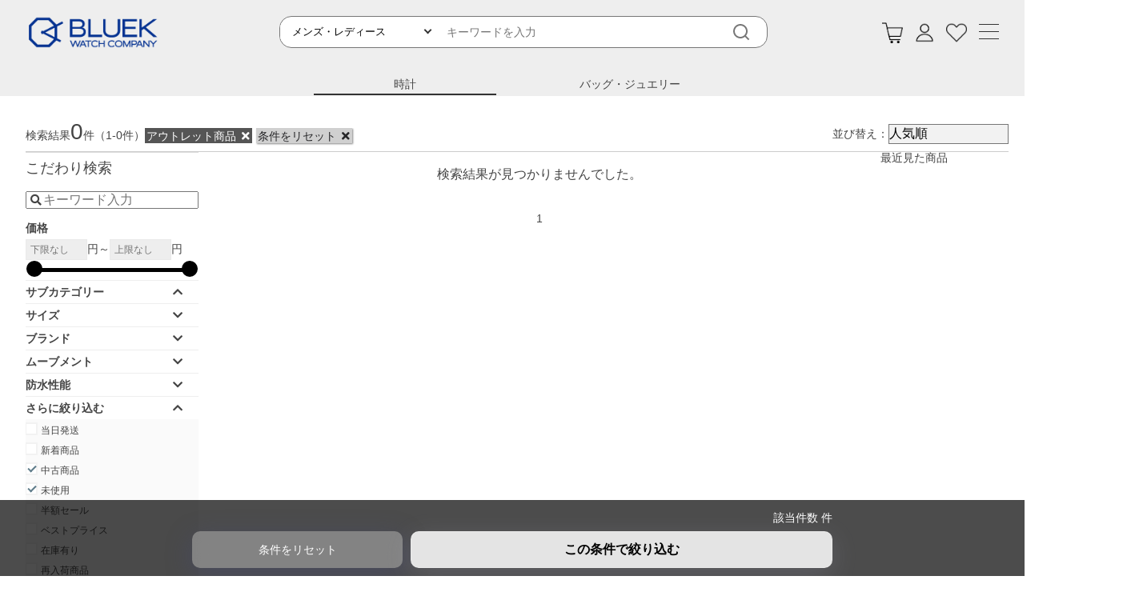

--- FILE ---
content_type: text/html; charset=UTF-8
request_url: https://www.bluek.co.jp/search/watch.php?n5c=2:2&s2%5B%5D=%E6%99%82%E8%A8%88&s2o=1
body_size: 4461
content:
<!DOCTYPE html>
<html>
<head>
<meta charset="UTF-8">
<meta name="viewport" content="width=device-width, initial-scale=1, viewport-fit=cover">
<meta name="theme-color" content="#eee">
<meta name="description" content="ブルークウォッチカンパニーの商品検索ページです。ブランド腕時計取り扱い6,000点以上から検索できます。">
<meta name="keywords" content="腕時計 よくある質問 ブルークウォッチカンパニー　心斎橋">
<title>商品検索|ブランド時計専門店ブルークウォッチカンパニー</title>
<meta property="og:title" content="商品検索|ブランド時計専門店ブルークウォッチカンパニー">
<meta property="og:type" content="article">
<meta property="og:site_name" content="ブルークウォッチカンパニー">
<meta property="og:description" content="ブルークウォッチカンパニーの商品検索ページです。ブランド腕時計取り扱い6,000点以上から検索できます。">
<link rel="stylesheet" type="text/css" href="https://tokei.itembox.design/item/common/css/reset.css">
<link rel="stylesheet" type="text/css" href="https://tokei.itembox.design/item/common/css/meanmenu-watch.css" />
<link rel="stylesheet" type="text/css" href="https://tokei.itembox.design/item/common/css/hf-watch_2506.css">
<link href="https://www.bluek.co.jp/drilldown/js/nouislider.min.css" rel="stylesheet">
<link rel="stylesheet" type="text/css" href="https://www.bluek.co.jp/search/search2022.css">
<link rel="stylesheet" href="https://use.fontawesome.com/releases/v5.15.1/css/all.css" integrity="sha384-vp86vTRFVJgpjF9jiIGPEEqYqlDwgyBgEF109VFjmqGmIY/Y4HV4d3Gp2irVfcrp" crossorigin="anonymous">
<script src="https://tokei.itembox.design/item/common/js/jquery.js"></script> 
<script src="https://tokei.itembox.design/item/common/js/jquery.meanmenu.min.js"></script> 
<script src="https://tokei.itembox.design/item/common/js/include-watch_25.js"></script>
<script src="https://tokei.itembox.design/item/drilldown/js/jquery.fancybox.pack.js"></script> 
<script src="https://tokei.itembox.design/item/drilldown/js/jquery.blockUI.js"></script> 
<script src="./brand2022.js"></script> 
<script type="text/javascript" src="//r2.future-shop.jp/fs.tokei/pc/recommend.js" charset="UTF-8"></script>
</head>

<body>
<!-- Google Tag Manager -->
<noscript>
<iframe src="//www.googletagmanager.com/ns.html?id=GTM-NNF7CH"
height="0" width="0" style="display:none; visibility:hidden; height:0;"></iframe>
</noscript>
<script>(function(w,d,s,l,i){w[l]=w[l]||[];w[l].push({'gtm.start':
new Date().getTime(),event:'gtm.js'});var f=d.getElementsByTagName(s)[0],
j=d.createElement(s),dl=l!='dataLayer'?'&l='+l:'';j.async=true;j.src=
'//www.googletagmanager.com/gtm.js?id='+i+dl;f.parentNode.insertBefore(j,f);
})(window,document,'script','dataLayer','GTM-NNF7CH');</script> 
<!-- End Google Tag Manager --> 

<!-----------------------------------------------> 
<!-- header -->
<div id="header-outer"> 
  <!--ここにheader＆navインクルード--> 
</div>
<!-- /header --> 

<!---------------------start-------------------------->
<section id="bannerset"></section><div id="wapper"><div id="info-bar"><p>検索結果<span id="result-count">0</span>件<span>（1-0件）<span/></p><ul id="word-list"><li><a href="?limit=100&s2%5B%5D=%E6%99%82%E8%A8%88&s2o=1&sort=number1&style=0">アウトレット商品</a></li><li><a href="https://www.bluek.co.jp/search/search-watch.php">条件をリセット</li></ul></div><section id="search-menu"><ul id="sp-menu"><!--SPヘッド--><li><a class="searchmodal-open details">詳細検索</a></li><li><a id="btn-subcategory" class="searchmodal-open" href="#size">サブカテゴリー</a></li><li><a id="btn-size" class="searchmodal-open" href="#size">性別</a></li><li><a id="btn-brand" class="searchmodal-open" href="#brand">ブランド</a></li><li><a id="btn-price" class="searchmodal-open" href="#price">価格帯</a></li><li><a id="btn-movement" class="searchmodal-open" href="#movement">ムーブメント</a></li><li><a id="btn-face" class="searchmodal-open" href="#face">フェイス形状</a></li><li><a id="btn-facecolor" class="searchmodal-open" href="#index-color">文字盤カラー</a></li></ul><div id="searchModal" class="searchmodal"><!--PCサイド・SPモーダル--><div class="searchmodal-wrap"><div class="searchmodal-bg"></div><div class="searchmodal-box"><div class="inner rsearch"><h2>こだわり検索</h2><div class="searchmodal-close"><span>閉じる <i class="fas fa-times"></i></span></div><form onsubmit="return false;" id="dori"><div id="formarea"><div class="keyword"><input type="text" name="q" value="" placeholder="キーワード入力"></div><h3 id="price">価格</h3><ul><li><div id="noUiSlider"><input type="text" name="low_price" id="low_price" step="5" class="area" placeholder="下限なし" value=""><span>～</span><input type="text" name="high_price" id="high_price" step="5" class="area" placeholder="上限なし" value=""><span></span><div id="range"></div></div></li></ul></div><div class="ac-contena"><input id="wa-subcategory" type="checkbox" class="open-check" checked><label id="subcategory" for="wa-subcategory" class="open-label">サブカテゴリー</label><ul class="ac-contena-inside"></ul></div><div class="ac-contena"><input id="ac-size" type="checkbox" class="open-check"><label for="ac-size" id="size" class="open-label">サイズ</label><ul class="ac-contena-inside"></ul></div><div class="ac-contena"><input id="ac-brand" type="checkbox" class="open-check"><label for="ac-brand" id="brand" class="open-label">ブランド</label><ul class="ac-contena-inside"></ul></div><div class="ac-contena"><input id="ac-movement" type="checkbox" class="open-check"><label for="ac-movement" id="movement" class="open-label">ムーブメント</label><ul class="ac-contena-inside"></ul></div><div class="ac-contena"><input id="ac-waterproof" type="checkbox" class="open-check"><label for="ac-waterproof" class="open-label">防水性能</label><ul class="ac-contena-inside"><li><label><input type="radio" name="waterproof" value=""　 checked>選択なし</label></li></ul></div><div class="ac-contena"><input id="ac-narrow" type="checkbox" class="open-check" checked><label for="ac-narrow" class="open-label">さらに絞り込む</label><ul class="ac-contena-inside"><li><label><input type="checkbox" name="sokuf" value="1:1">当日発送</label></li><li><label><input type="checkbox" name="shinf" value="1:1">新着商品</label></li><li><label><input type="checkbox" name="usedf" value="1:1" checked>中古商品</label></li><li><label><input type="checkbox" name="usedf" value="3:3" checked>未使用</label></li><li><label><input type="checkbox" name="salef" value="50:100">半額セール</label></li><li><label><input type="checkbox" name="outf" value="220:9999">ベストプライス</label></li><li><label><input type="checkbox" name="zaikof" value="1:1">在庫有り</label></li><li class="pc"><label><input type="checkbox" name="sainyukaf" value="1:1">再入荷商品</label></li><li class="pc"><label><input type="checkbox" name="top10" value="1:1">ブランド別TOP10</label></li></ul></div><input type="hidden" value="number1" name="sort"><input type="hidden" value="時計" name="s2[]"><input type="hidden" value="1" name="s2o"><input type="hidden" name="searchbox" value="1"><div id="count"><div id="count-inner"><div class="counter"><span id="count_before_label"></span><span id="count_number"></span><span id="count_after_label"></span></div><a href="https://www.bluek.co.jp/search/search-watch.php" class="reserch">条件をリセット</a><button id="search_button" class="s_button">この条件で絞り込む</button></div></div></form></div><!--innner--> </div><!--searchmodal-box--> </div><!--searchmodal-wrap--> </div><!--searchModal--></section><section id="resultSort"><!--ソート-->並び替え：<select name="select" onchange="location.href=value;"><option value="?limit=100&n5c=2%3A2&s2%5B%5D=%E6%99%82%E8%A8%88&s2o=1&style=0&sort=number1" selected>人気順</option><option value="?limit=100&n5c=2%3A2&s2%5B%5D=%E6%99%82%E8%A8%88&s2o=1&style=0&sort=price">価格の安い順</option><option value="?limit=100&n5c=2%3A2&s2%5B%5D=%E6%99%82%E8%A8%88&s2o=1&style=0&sort=Price">価格の高い順</option><option value="?limit=100&n5c=2%3A2&s2%5B%5D=%E6%99%82%E8%A8%88&s2o=1&style=0&sort=Number11">入荷日順</option><option value="?limit=100&n5c=2%3A2&s2%5B%5D=%E6%99%82%E8%A8%88&s2o=1&style=0&sort=Number3">割引率が大きい順</option></select></section><section id="result-area"><!--検索結果--><ul><li class="notFound"><p>検索結果が見つかりませんでした。</p></li></ul><ul id="pageNavi"><!--ページ--><li class="page-active">1</li></ul></section><section id="check_item"><!--閲覧履歴--> 
  <script type="text/javascript">
			try{
				_rcmdjp._displayHistory({
					template: 'cc_history_sp'
				});
			} catch(err) {}
		</script> 
</section>
</div>
<!--wapper-->
<p class="pagetop"><a href="#"><i class="fas fa-chevron-up"></i></a></p>
<!----------------------end-------------------------> 

<!--footer-->
<footer>
  <div id="footer-outer"> 
    <!--ここにfooterインクルード--> 
  </div>
</footer>
<!--/footer--> 

<!-----------------------------------------------> 

<script>
$(function(){
	$('.searchmodal-open').click(function(){
		$('#searchModal').fadeIn();
		$('html').addClass('modalset');
	});
	$('.searchmodal .searchmodal-bg,.searchmodal .searchmodal-close').click(function(){
		$('#searchModal').fadeOut();
		$('html').removeClass('modalset');
	});
});	
</script> 
<script src="https://www.bluek.co.jp/drilldown/js/nouislider.min.js"></script> 
<script>
var $slider = $('#range').get(0); //スライダー要素
var $min = $('#low_price'); //最小値のテキストフィールド
var $max = $('#high_price'); //最大値のテキストフィールド
var minVal = 0; //最小値
var maxVal = 3000000; //最大値
var gap = 10000; // 数値を5刻みにする
//noUiSliderをセット
noUiSlider.create($slider, {
start: [minVal - gap, maxVal + gap ],	connect: true,
	step: gap,
	range: {
    'min': minVal - gap, //最小値を-5
    'max': maxVal + gap  //最小値を+5
  }
});
//noUiSliderイベント
$slider.noUiSlider.on('update', function( values, handle ){
	//現在の最小値・最大値を取得
	var value = Math.floor(values[handle]);
	if ( handle ){
		$max.get(0).value = value; //現在の最大値
	} else {
		$min.get(0).value = value; //現在の最小値
	}
	//noUiSlider下部の数値変更（そのままだと+-5の数値が表示されるため）
	$('.noUi-value-large').text(minVal);
	$('.noUi-value-large:last-child').text(maxVal);
	//最小値以下・最大値以上でinputを空にする
	if ( $min.get(0).value <= minVal || $min.get(0).value > maxVal ){
		$min.val('');
	}
	if ( $max.get(0).value <= minVal || $max.get(0).value > maxVal ){
		$max.val('');
	}
});
//最小値をinputにセット
$min.get(0).addEventListener('change', function(){
	$slider.noUiSlider.set([this.value, null]);
});
//最大値をinputにセット
$max.get(0).addEventListener('change', function(){
	$slider.noUiSlider.set([null, this.value]);
});
</script> 
<script>
$('.pagetop').hide();
	$(window).scroll(function () {
			if ($(this).scrollTop() > 400) {
				$('.pagetop').fadeIn();
			} else {
				$('.pagetop').fadeOut();
			}
	});

	$('.pagetop').click(function () {
			$('body,html').animate({
					scrollTop: 0
			}, 700);
			return false;
	});
</script> 
<script>
// URLのアンカー（#以降の部分）を取得
var urlHash = location.hash;
 
// URLにアンカーが存在する場合
if(urlHash){
  if (urlHash == '#jump') {
    $('#searchModal').css('display','block');
  } 
}	
</script> 
<script type="text/javascript">
var clickEventType=((window.ontouchstart!==null)?'click':'touchstart');
$("#btn-subcategory").on(clickEventType, function() {
	$("#wa-subcategory").prop("checked", true);
});
$("#btn-brand").on(clickEventType, function() {
	$("#ac-brand").prop("checked", true);
});
$("#btn-movement").on(clickEventType, function() {
	$("#ac-movement").prop("checked", true);
});
$("#btn-face").on(clickEventType, function() {
	$("#ac-form").prop("checked", true);
});
$("#btn-facecolor").on(clickEventType, function() {
	$("#ac-facecolor").prop("checked", true);
});
</script>
</body>
</html>

--- FILE ---
content_type: text/html
request_url: https://www.bluek.co.jp/header-watch_2506.html
body_size: 3810
content:
<!-- header -->
<header>
<div id="header" class="sp-header">
      <h1 class="h_logo"><a href="https://www.bluek.co.jp"><img src="https://tokei.itembox.design/item/common/img/logo_bluek.png" width="100%" alt="BLIEK WATCH COMPANY"></a></h1>
      <div class="sub-list"><a href="https://www.bluek.co.jp/p/cart?type=purchase"><img src="https://tokei.itembox.design/item/common/img/ic-cart.gif" alt="カートへ"></a></div>
      <!-- <div class="sub-list"><a href="https://www.bluek.co.jp/p/cart?type=purchase"><img src="https://tokei.itembox.design/item/common/img/my.png" alt="マイページ"></a></div>
      <div class="sub-list"><a href="https://www.bluek.co.jp/search/search-bag.php"><img src="https://tokei.itembox.design/item/common/img/okiniiri.png?t=20250509104850" alt="お気に入り"></a></div>-->
      <div class="h_nav">
        <nav id="gNav">
          <ul class="nav" style="display:none">
            <li><a href="https://www.bluek.co.jp/index_bag.html"><img style="vertical-align: middle;display: inline-block;position: relative;top: -5px;margin-right: 5px;" src="https://tokei.itembox.design/item/common/img/bag.png" alt="バッグ ジュエリーへ" width="8%">バッグ/ジュエリー</a></li>
            <li style="border-left: 10px solid #F86600;"><a href="https://www.bluek.co.jp/search/watch.php?n3c=50:100&amp;n4c=1:1&amp;n14c=&amp;sort=number1&amp;s2[]=%E6%99%82%E8%A8%88&amp;s2o=1">SALE</a></li>
            <li style="border-left: 10px solid #2b549d;"><a href="https://www.bluek.co.jp/search/watch.php?n6c=1:1&amp;n14c=&amp;sort=Number11&amp;s2[]=%E6%99%82%E8%A8%88&amp;s2o=1">NEW ARRIVAL</a></li>
            <li style="border-left: 10px solid #03178a;"><a href="">RANKING<i class="fa fa-angle-down"></i></a>
              <ul class="sub-menu" style="display: none;">
                <li><a href="https://std2f-s.snva.jp/~bluek/?limit=100&amp;s2%5B%5D=%E6%99%82%E8%A8%88&amp;s2o=1&amp;sort=number1&amp;style=0&amp;type=rankhonsp">総合</a></li>
                <li><a href="https://std2f-s.snva.jp/~bluek/?s2%5B%5D=%E6%99%82%E8%A8%88&amp;s2o=1&amp;type=rankhonsp&amp;s5%5B%5D=%E3%83%A1%E3%83%B3%E3%82%BA">メンズ</a></li>
                <li><a href="https://std2f-s.snva.jp/~bluek/?limit=100&amp;s2%5B%5D=%E6%99%82%E8%A8%88&amp;s2o=1&amp;sort=number1&amp;style=0&amp;type=rankhonsp&amp;s5%5B%5D=%E3%83%AC%E3%83%87%E3%82%A3%E3%83%BC%E3%82%B9">レディース</a></li>
              </ul>
            <li><a href="https://www.bluek.co.jp/my/top">ログイン</a></li>
            <li><a href="https://www.bluek.co.jp/my/wishlist">お気に入り</a></li>
            <li><a href="https://www.bluek.co.jp/p/register">新規会員登録</a></li>
            <li> <a href="">ステータス<i class="fa fa-angle-down"></i></a>
              <ul class="sub-menu">
                <li><a href="https://www.bluek.co.jp/search/watch.php?s2[]=%E6%99%82%E8%A8%88&s2o=1&exq=%E4%B8%AD%E5%8F%A4%20%E3%82%A2%E3%82%A6%E3%83%88%E3%83%AC%E3%83%83%E3%83%88">新品</a></li>
                <li><a href="https://www.bluek.co.jp/search/watch.php?n5c=1:1&s2[]=%E6%99%82%E8%A8%88&s2o=1">中古</a></li>
              </ul>
            </li>
            <li><a href="https://www.bluek.co.jp/sp/brandlist.html">全ブランド一覧</a></li>
            <li><a href="https://www.bluek.co.jp/info/pay/">お支払い・送料</a></li>
            <li> <a href="">よくある質問<i class="fa fa-angle-down"></i></a>
              <ul class="sub-menu">
                <li><a href="#" onclick="location.href='http://www.bluek.co.jp/faq/#q2'">商品について</a></li>
                <li><a href="#" onclick="location.href='http://www.bluek.co.jp/faq/#q3'">注文・支払い</a></li>
                <li><a href="#" onclick="location.href='http://www.bluek.co.jp/faq/#q4'">配送・梱包</a></li>
                <li><a href="#" onclick="location.href='http://www.bluek.co.jp/faq/#q5'">返品・交換</a></li>
                <li><a href="#" onclick="location.href='http://www.bluek.co.jp/faq/#q6'">時計の保証</a></li>
                <li><a href="#" onclick="location.href='http://www.bluek.co.jp/faq/#q7'">時計の修理</a></li>
                <li><a href="#" onclick="location.href='http://www.bluek.co.jp/faq/#q8'">時計のご使用方法</a></li>
              </ul>
            </li>
            <!--<li><a href="https://www.bluek.co.jp/repair/">オーバーホール・修理依頼</a></li>-->
            <li><a href="https://www.bluek.co.jp/info/shop/index.html">大阪心斎橋店のご案内</a></li>
            <li> <a href="">会社概要<i class="fa fa-angle-down"></i></a>
              <ul class="sub-menu">
                <li><a href="https://www.bluek.co.jp/info/company/">会社情報</a></li>
                <li><a href="https://www.bluek.co.jp/info/form/contact.html">お問合わせ</a></li>
              </ul>
            <li><a href="https://www.bluek.co.jp/info/en/index.html">English</a></li>
            <li><a href="https://www.bluek.co.jp/info/cn/index.html">中文</a></li>
            <li style="height:120px;"></li>
            </li>
          </ul>
          <div class="mask"></div>
        </nav>
      </div>
      <div class="mean-push"></div>
      <nav id="gNav" style="display: none;">
        <ul class="nav" style="display:none">
          <li><a href="https://www.bluek.co.jp/"><img style="vertical-align: middle;display: inline-block;position: relative;top: -1px;margin-right: 5px;" src="https://tokei.itembox.design/item/common/img/ic-watch.png" alt="時計へ" width="10%">時計</a></li>
          <li style="border-left: 10px solid  #961914;"><a href="https://www.bluek.co.jp/search/bag.php?n3c=50:100&amp;n4c=1:1&amp;sort=number1&amp;shop=bag">SALE</a></li>
          <li style="border-left: 10px solid  #9c5849;"><a href="https://www.bluek.co.jp/search/bag.php?n6c=1:1&amp;sort=Number11&amp;shop=bag">NEW ARRIVAL</a></li>
          <li style="border-left: 10px solid  #937d4e;"><a href="https://std2f-s.snva.jp/~bluek/?s2%5B%5D=%E3%83%90%E3%83%83%E3%82%B0&amp;shop=bag&amp;type=rankhon">RANKING<i class="fa fa-angle-down"></i></a>
            <ul class="sub-menu">
              <li><a href="https://std2f-s.snva.jp/~bluek/?s2%5B%5D=%E3%83%90%E3%83%83%E3%82%B0&amp;shop=bag&amp;type=rankhonsp">バッグ</a></li>
              <li><a href="https://std2f-s.snva.jp/~bluek/?s2%5B%5D=%E8%B2%A1%E5%B8%83&amp;s2%5B%5D=%E3%83%95%E3%82%A1%E3%83%83%E3%82%B7%E3%83%A7%E3%83%B3%E5%B0%8F%E7%89%A9&amp;s2o=1&amp;shop=bag&amp;type=rankhonsp">財布・小物</a></li>
              <li><a href="https://std2f-s.snva.jp/~bluek/?s2%5B%5D=%E3%82%A2%E3%82%AF%E3%82%BB%E3%82%B5%E3%83%AA%E3%83%BC&amp;shop=bag&amp;type=rankhonsp">アクセサリー</a></li>
            </ul>
          </li>
          <li><a href="https://www.bluek.co.jp/my/top">ログイン</a></li>
          <li><a href="https://www.bluek.co.jp/my/wishlist">お気に入り</a></li>
          <li><a href="https://www.bluek.co.jp/p/register">新規会員登録</a></li>
          <li> <a href="">ステータス<i class="fa fa-angle-down"></i></a>
            <ul class="sub-menu">
              <li><a href="https://www.bluek.co.jp/search/bag.php?shop=bag&amp;exq=%E4%B8%AD%E5%8F%A4%20%E3%82%A2%E3%82%A6%E3%83%88%E3%83%AC%E3%83%83%E3%83%88">新品</a></li>
              <li><a href="https://www.bluek.co.jp/search/bag.php?n5c=1:1&amp;shop=bag">中古</a></li>
            </ul>
          </li>
          <li><a href="https://www.bluek.co.jp/sp/brandlist-bag.html">全ブランド一覧</a></li>
          <li><a href="https://www.bluek.co.jp/c/bag_wallet_accessories/category_l">カテゴリ別一覧</a></li>
          <li><a href="https://www.bluek.co.jp/info/pay/">お支払い・送料</a></li>
          <li> <a href="">よくある質問<i class="fa fa-angle-down"></i></a>
            <ul class="sub-menu">
              <li><a href="https://www.bluek.co.jp/faq/#q2">商品について</a></li>
              <li><a href="https://www.bluek.co.jp/faq/#q3">注文・支払い</a></li>
              <li><a href="https://www.bluek.co.jp/faq/#q4">配送・梱包</a></li>
              <li><a href="https://www.bluek.co.jp/faq/#q5">返品・交換</a></li>
            </ul>
          </li>
          <li><a href="https://www.bluek.co.jp/purchase/" target="_top">買取について</a></li>
          <li> <a href="">会社概要<i class="fa fa-angle-down"></i></a>
            <ul class="sub-menu">
              <li><a href="https://www.bluek.co.jp/f/info/company/">会社情報</a></li>
              <!--<li><a href="https://www.bluek.co.jp/recruit/">採用情報</a></li>-->
              <li><a href="https://www.bluek.co.jp/info/form/contact.html">お問合わせ</a></li>
            </ul>
          </li>
          <li><a href="https://www.bluek.co.jp/info/en/index.html">English</a></li>
          <li><a href="https://www.bluek.co.jp/info/cn/index.html">中文</a></li>
          <li style="height:120px;"></li>
        </ul>
        <div class="mask"></div>
      </nav>
    </div>
<section class="sp-header"> 
  <!-- menu下段 -->
  <section id="header-2rd">
    <div class="rsearch ac_menu">
      <form action="https://www.bluek.co.jp/search/watch.php" method="get" name="zenbun" target="_top" data-gtm-form-interact-id="0" class="search-form-3">
        <div class="select_wrapper ">
          <select name="s5" data-gtm-form-interact-field-id="0">
            <option value="">メンズ・レディース</option>
            <option value="メンズ">メンズ</option>
            <option value="レディース">レディース</option>
          </select>
        </div>
        <label>
          <input type="text" name="q" placeholder="キーワードを入力" data-gtm-form-interact-field-id="0">
        </label>
        <input type="hidden" name="searchbox" value="1">
        <input type="hidden" value="時計" name="s2[]">
        <input type="hidden" value="1" name="s2o">
        <button type="submit" aria-label="検索"></button>
      </form>
    </div>
  </section>
  <div id="header-3nd">
    <section id="open-list">
      <div id="sub-list_watch" class="sub-list-genre"><a href="https://www.bluek.co.jp/"><span>時計</span></a></div>
      <div id="sub-list_bag" class="sub-list-genre"><a href="https://www.bluek.co.jp/index_bag.html"><span>バッグ/ジュエリー</span></a></div>
      <!-- menu下段 --> 
    </section>
  </div>
</section>
<!-- イベントバナーsp始 --> 
<!-- お知らせ sp始--> 
<!-- イベントバナーsp終 -->
<div id="header-pc">
  <article>
    <div id="head" class="pc"> <a href="https://www.bluek.co.jp/"><img src="https://tokei.itembox.design/item/common/img/logo_bluek.png" height="40" alt="ブルークウォッチカンパニーロゴ"></a>
      <form action="https://www.bluek.co.jp/search/watch.php" method="get" name="zenbun" target="_top" data-gtm-form-interact-id="0" class="search-form-3">
        <div class="select_wrapper ">
          <select name="s5" data-gtm-form-interact-field-id="0">
            <option value="">メンズ・レディース</option>
            <option value="メンズ">メンズ</option>
            <option value="レディース">レディース</option>
          </select>
        </div>
        <label>
          <input type="text" name="q" placeholder="キーワードを入力" data-gtm-form-interact-field-id="0">
        </label>
        <input type="hidden" name="searchbox" value="1">
        <input type="hidden" value="時計" name="s2[]">
        <input type="hidden" value="1" name="s2o">
        <button type="submit" aria-label="検索"></button>
      </form>
		        <div class="pc-hamburger-btn"><a href="#pc-nav" class="pc-hamburger"><span></span><span></span><span></span></a>
          <div class="pc-hover-menu">
            <nav id="pc-nav" class="pc-nav">
              <div class="menu-wrapper">
                <div class="menu-column">
                  <ul>
                    <li><a href="https://www.bluek.co.jp/search/watch.php?n6c=1:1&n14c=&sort=Number11&s2[]=%E6%99%82%E8%A8%88&s2o=1">新着商品</a><a target="_top" href="https://www.bluek.co.jp/search/watch.php?n6c=1:1&n14c=&sort=Number11&s2[]=%E6%99%82%E8%A8%88&s2o=1"><img alt="新着商品" src="https://www.bluek.co.jp/event/img/newarrival.jpg" width="80%"></a></li>
                    <!--<li>PICK UP/ 注目の特集<a target="_top" href="https://www.bluek.co.jp/c/watch/omega"><img alt="オメガ" src="https://image.rakuten.co.jp/bluek/cabinet/sp_ntop/brand_s_omega.jpg" width="80%"></a></li>-->
                  </ul>
                </div>
                <div class="menu-column">
                  <ul>
                    <li><a href="https://www.bluek.co.jp/c/watch">全ブランドから探す</a></li>
                    <li>pickupブランド
                      <ul class="menu-content_nev">
                        <li><a href="https://www.bluek.co.jp/c/watch/omega">オメガ</a></li>
                        <li><a href="https://www.bluek.co.jp/c/watch/hamilton">ハミルトン</a></li>
                        <li><a href="https://www.bluek.co.jp/c/watch/bvlgari">ブルガリ</a></li>
                      </ul>
                    </li>
                    <li>カテゴリから探す
                      <ul class="menu-content_nev">
                        <li><a href="https://www.bluek.co.jp/search/watch.php?s5=&q=&searchbox=1&s2%5B%5D=%E6%99%82%E8%A8%88&s2o=1">時計</a></li>
                        <li><a href="https://www.bluek.co.jp/search/watch.php?s3[]=%E6%99%82%E8%A8%88%E5%82%99%E5%93%81&s3o=1&n13c=1:1&sort=number1&s2[]=%E6%99%82%E8%A8%88&s2o=1">時計用パーツ</a></li>
                      </ul>
                    </li>
                    <li>ステータスから探す
                      <ul class="menu-content_nev">
                        <li><a href="https://www.bluek.co.jp/search/watch.php?s2[]=%E6%99%82%E8%A8%88&s2o=1&exq=%E4%B8%AD%E5%8F%A4">新品</a></li>
                        <li><a href="https://www.bluek.co.jp/search/watch.php?n5c=3:3&n13c=1:1&n14c=&sort=number1&s2[]=%E6%99%82%E8%A8%88&s2o=1">未使用</a></li>
                        <li><a href="https://www.bluek.co.jp/search/watch.php?n5c=1:1&n13c=1:1&sort=number1&s2[]=%E6%99%82%E8%A8%88&s2o=1">中古</a></li>
                      </ul>
                    </li>
                  </ul>
                </div>
                <div class="menu-column">
                  <ul>
                    <li><a href="https://www.bluek.co.jp/info/pay/">支払い・送料</a></li>
                    <li><a href="https://www.bluek.co.jp/faq/">よくある質問</a></li>
                    <li><a href="https://www.bluek.co.jp/purchase/" target="_top">買取について</a></li>
                    <li><a href="https://www.bluek.co.jp/info/shop/index.html" target="_top">店舗のご案内</a></li>
                    <li><a href="https://www.bluek.co.jp/info/company/" target="_top">会社概要</a></li>
                  </ul>
                </div>
              </div>
            </nav>
          </div>
        </div>
      <div class="sub-list"><a href="https://www.bluek.co.jp/my/wishlist"><img src="https://tokei.itembox.design/item/common/img/okiniiri.png" alt="お気に入り" ></a></div>
      <div class="sub-list"><a href="https://www.bluek.co.jp/my/top"><img src="https://tokei.itembox.design/item/common/img/my.png" alt="マイページ"></a></div>
      <div class="sub-list"><a href="https://www.bluek.co.jp/p/cart?type=purchase"><img src="https://tokei.itembox.design/item/common/img/ic-cart.gif" alt="カートへ"></a></div>
    </div>
    <div id="header-pc-2nd" class="pc">
      <ul class="language">
        <li class="sub-list-genre"><a href="https://www.bluek.co.jp/"><span>時計</span></a></li>
        <li class="sub-list-genre"><a href="https://www.bluek.co.jp/index_bag.html"><span style="margin-right: 3px;">バッグ・ジュエリー</span></a></li>
      </ul>
    </div>
    <!-- イベントバナー2000px PC始 --> 
    <!-- <div class="sale_area pc">
<ul><li><a href="https://www.bluek.co.jp/p/search?keyword=%E3%82%AF%E3%83%BC%E3%83%9D%E3%83%B3&sort=priority" target="_blank"><img src="https://www.bluek.co.jp/event/banner/top_0701_2000x50.jpg" width="100%" alt="SALE" class="sale_area_style">,/a></li></ul> 
</div> --> 
    <!-- イベントバナー2000px PC終 --> 
  </article>
</div>
</header>
<!-- /header -->

--- FILE ---
content_type: text/html
request_url: https://www.bluek.co.jp/footer-watch.html
body_size: 2403
content:
<link rel="stylesheet" href="https://use.fontawesome.com/releases/v5.4.1/css/solid.css" integrity="sha384-osqezT+30O6N/vsMqwW8Ch6wKlMofqueuia2H7fePy42uC05rm1G+BUPSd2iBSJL" crossorigin="anonymous">
<link rel="stylesheet" href="https://use.fontawesome.com/releases/v5.4.1/css/regular.css" integrity="sha384-4e3mPOi7K1/4SAx8aMeZqaZ1Pm4l73ZnRRquHFWzPh2Pa4PMAgZm8/WNh6ydcygU" crossorigin="anonymous">
<link rel="stylesheet" href="https://use.fontawesome.com/releases/v5.4.1/css/fontawesome.css" integrity="sha384-BzCy2fixOYd0HObpx3GMefNqdbA7Qjcc91RgYeDjrHTIEXqiF00jKvgQG0+zY/7I" crossorigin="anonymous">
<div id="fotter-wp">
  <div class="cp_actab">
    <input id="tab-one" type="checkbox" name="tabs">
    <label for="tab-one">ご利用ガイド</label>
    <div class="cp_actab-content">
      <ul class="rlayer">
        <li><a href="https://www.bluek.co.jp/faq/" target="_top">よくある質問</a></li>
        <li><a href="https://www.bluek.co.jp/info/pay/" target="_top">支払い・送料</a></li>
        <!--<li><a href="https://www.bluek.co.jp/repair/order.html">修理依頼</a></li>-->
        <li><a href="https://forma.konomi.app/form/cmcu6x0gj0001080oxoznqnbw" target="_blank">修理依頼</a></li>
        <li><a href="//kakaku.com/shopreview/7159/" target="_top">お客様の声</a></li>
        <li><a href="https://www.bluek.co.jp/purchase/" target="_top">買取について</a></li>
      </ul>
    </div>
  </div>
  <div class="cp_actab">
    <input id="tab-two" type="checkbox" name="tabs">
    <label for="tab-two">会員メニュー</label>
    <div class="cp_actab-content">
      <ul class="rlayer">
        <li><a href="https://www.bluek.co.jp/p/login" target="_top">ログイン</a></li>
        <li><a href="https://www.bluek.co.jp/my/wishlist" target="_top">お気に入り</a></li>
        <li><a href="https://www.bluek.co.jp/p/cart?type=purchase" target="_top">カート</a></li>
        <li><a href="https://www.bluek.co.jp/p/newsletter/subscribe" target="_top">メルマガ登録</a></li>
        <li><a href="https://www.bluek.co.jp/p/register" target="_top">新規会員登録</a></li>
      </ul>
    </div>
  </div>
  <div class="cp_actab">
    <input id="tab-three" type="checkbox" name="tabs">
    <label for="tab-three">ブルークウォッチカンパニーについて</label>
    <div class="cp_actab-content">
      <ul class="rlayer">
        <li><a href="https://www.bluek.co.jp/info/company/" target="_top">会社概要</a></li>
        <li><a href="//www.bluek.co.jp/info/shop/index.html" target="_top">店舗案内</a></li>
        <!--<li><a href="//www.bluek.co.jp/recruit/" target="_blank">採用情報</a></li>
						<li><a href="https://www.bluek.co.jp/recruit/blog" target="_blank" rel="noopener noreferrer">スタッフブログ</a></li>-->
        <li><a href="https://www.bluek.co.jp/p/about/terms" target="_top">特定商取引法に基づく表示</a></li>
        <li><a href="https://www.bluek.co.jp/p/about/privacy-policy" target="_top">プライバシーポリシー</a></li>
      </ul>
    </div>
  </div>
  <div id="outline"> 
    <!--<div class="outlineinfo sp"><a href="https://www.bluek.co.jp/repair/order.html">オーバーホール・修理依頼</a></div>-->
    <div class="outlineinfo"><a href="https://www.bluek.co.jp/info/form/contact.html" target="_blank">お問い合わせはこちら</a> <span class="pc">営業日時 11:00~17:00（土日祝 定休）<br>
      ※営業時間外のお問合せにつきましては翌営業日のご返答となりますことをご了承ください。</span> </div>
    <h2><img src=" https://tokei.itembox.design/item/common/img/logo_bluek_white.png" width="50%" alt="ブルークウォッチカンパニー"></h2>
    <address class="pc">
    株式会社 宝美堂<br>
    〒542-0081 大阪市中央区南船場3丁目4番26号<br>
    THE PEAK SHINSAIBASHI 9階<br>
    </address>
  </div>
</div>
<div id="seal">
  <ul id="info">
    <li>
      <div class="secu_icon2"> 
        <script src="https://www.tradesafe.jp/seal-nc.php?mid=TS000151&img=S1" type="text/javascript" charset="UTF-8"></script> 
      </div>
    </li>
    <li>
      <div class="secu_icon"><span id="ss_img_wrapper_115-55_image_ja"> <a href="http://www.toritonssl.com/" target="_blank" title="SSL Certificate"> <img alt="SSL Certificate" border="0" id="ss_img" src="//seal.alphassl.com/SiteSeal/images/alpha_noscript_115-55_ja.gif"> </a> </span> 
        <script type="text/javascript" src="//seal.alphassl.com/SiteSeal/alpha_image_115-55_ja.js" defer="defer"></script> 
      </div>
    </li>
  </ul>
  <p style="text-align: center; font-size: 10px;">ブルークウォッチカンパニーはあなたのセキュリティーを守ります</p>
</div>
<div>
  <p style="text-align: center; font-size: 10px;margin-top:5px;">大阪府公安委員会　古物商許可　第621113505921号　<br class="sp">
    株式会社宝美堂</p>
</div>
<div class="copy">
  <p>Copyright© HOUBIDOU.Inc</p>
</div>
<p class="pagetop" style="display: none;"> <a href="#"> <i class="fas fa-chevron-up"></i> </a> </p>
<script type="text/javascript">
						$('#pagetop').hide();
						$(window).scroll(function () {
								if ($(this).scrollTop() > 400) {
									$('.pagetop').fadeIn();
								} else {
									$('.pagetop').fadeOut();
								}
						});
						
						$('.pagetop').click(function () {
								$('body,html').animate({
										scrollTop: 0
								}, 700);
								return false;
						});
					</script> 


--- FILE ---
content_type: text/css
request_url: https://www.bluek.co.jp/search/search2022.css
body_size: 6660
content:
@charset "UTF-8";
/* CSS Document */



div#wapper {
    padding: 1rem;
}


/*ナビヘッダー*/
div#info-bar p {
    margin-bottom: 0.5rem;
}
	
div#info-bar #result-count {
    font-size: 28px;
}

/*キーワードリスト*/
ul#word-list {
    display: flex;
    flex-wrap: wrap;
	overflow: hidden;
}

ul#word-list li a {
    background: #555;
    padding: 0.3rem 2rem 0.2rem 0.2rem;
    margin: 0 0.5rem 0.5rem 0;
    display: block;
    color: #fff;
    position: relative;
}

ul#word-list li:last-of-type a {
    background: #d0d0d0;
    color: #262628;
    box-shadow: 1px 1px 2px #888;
}

ul#word-list li a::after {
    font-family: "Font Awesome 5 Free";
    content: "\f00d";
    position: absolute;
    right: 3px;
    font-weight: 900;
}
/*バナー*/
section#bannerset {
    /*margin: 0 -1rem;*/
}

section#bannerset img {
    width: 100%;
}

/*モーダル*/


html.modalset {
  overflow: hidden;
}
.searchmodal {
  display: none;
  width: 100%;
  height: 100vh;
  position: fixed;
  left: 0;
  top: 53px;
  z-index: 98;
}
.searchmodal-wrap {
	width: 100%;
    height: 100%;
    text-align: center;
    overflow: auto;
    -webkit-overflow-scrolling: touch;
    -ms-overflow-style: none;
    overflow: -moz-scrollbars-none;
    white-space: nowrap;
    box-sizing: border-box;
}
.searchmodal-wrap::-webkit-scrollbar {
  display: none;
}
/*.searchmodal-wrap:after {
  content: '';
  display: inline-block;
  vertical-align: middle;
  width: 0px;
  height: 100%;
}*/
	
.searchmodal-bg {
  position: absolute;
  /*left: 0;
  top: 0;
  background: rgba(51, 51, 51, 0.8);
  width: 100%;
	height: 100%;*/
}
.searchmodal-box {
  width: 100%;
  max-width: 900px;
  display: inline-block;
  vertical-align: middle;
  position: relative;
  z-index: 9;
}
.searchmodal-box .inner {
    background: #fff;
    padding: 0rem 2rem 22rem;
    text-align: left;
	position: relative;
}
.searchmodal-box .inner > :first-child {
  margin: 0 0 1rem;
}

.searchmodal-box .inner h2 {
    font-size: 18px;
    padding: 1.5rem;
    top: 0;
    left: 0;
    z-index: 100;
    width: 100%;
    box-sizing: border-box;
    background: #fff;
    text-align: center;
}

.searchmodal-close {
	position: absolute;
    z-index: 100;
    top: 0.6rem;
    left: 1rem;
    padding: 1rem;
    border: 1px solid #ddd;
}

.zakka-search a {
    position: fixed;
    z-index: 100;
    top: 0.6rem;
    right: 1rem;
    padding: 3.5px;
    text-align: center;
    background: #927943;
    color: #fff;
    box-shadow: 1px 1px 2px #818181;
}

.watch-search a {
    position: fixed;
    z-index: 100;
    top: 0.6rem;
    right: 1rem;
    padding: 10px 5px;
    text-align: center;
    background: #1d309c;
    color: #fff;
    box-shadow: 1px 1px 2px #818181;
}


div#formarea h3 {
    border: none;
    display: inline-block;
}

.keyword {
    position: relative;
}

.keyword::before {
    position: absolute;
    left: 6px;
    top: 50%;
    -webkit-transform: translateY(-50%);
    transform: translateY(-50%);
    font-family: "Font Awesome 5 Free";
    content: "\f002";
    font-weight: 900;
}

.keyword input {
    width: 100%;
    font-size: 16px;
    padding: 0 0 0 2rem;
    box-sizing: border-box;
}



div#noUiSlider {
    width: 90%;
    margin: 0 auto;
}

div#range {
    margin: 2rem 0;
    background: #ddd;
    border: none;
    box-shadow: none;
}

div#noUiSlider input {
    width: 40%;
    border: 1px solid #eaeaea;
    background: #eee;
    margin-right: 3px;
    border-radius: 0;
    font-size: 16px;
}


div#noUiSlider input[type="text"]{
    width: 35%;
    padding: 1rem;
}

div#noUiSlider span::before {
    content: "円";
}

div#formarea ul {
    background: none;
    display: inline-block;
    box-sizing: border-box;
    margin: 0;
    padding: 1.5rem 0 0.5rem;
}

.searchmodal-box .inner dl {
    padding: 3rem 0 0;
}

.searchmodal-box .inner dl dt {
    background: #eee;
    margin: 1rem -2rem;
    padding: 1.5rem;
}

.searchmodal-box .inner h3 {
    margin: 0 -2rem;
	padding: 0 1rem;
    line-height: 3;
    border-top: 1px solid #eee;
	position: relative;
}

.inner ul {
    padding: 0 2rem;
    margin: 0 -2rem;
	background: #FAFAFA;
}

.inner ul a {
    display: block;
    line-height: 3;
    border-top: 1px solid #eee;
}

/*li.release a {
    color: #607d8b;
    font-weight: bold;
}*/


/*アコーディオン*/
/* アコーディオンメニュー */


.ac-contena  .open-check {
  display: none;
}
.ac-contena label {
    cursor: pointer;
    position: relative;
    display: block;
    margin: 0 -2rem;
    padding: 0 1rem;
    line-height: 3;
    /*border-top: 1px solid #eee;*/
}
.ac-contena .open-label:after {
  position: absolute;
  right: 20px; /* 左からの距離 */
  top: 50%; /* 上下中央配置 */
  -webkit-transform : translateY(-50%);
  transform : translateY(-50%);
  font-family: "Font Awesome 5 Free";
  content: "\f078";
	font-weight: 900
}


.ac-contena input:checked ~ .open-label::after {
  font-family: "Font Awesome 5 Free";
  content: "\f077";
	font-weight: 900
}


.open-label {
    border-top: 1px solid #eee;
}

ul.ac-contena-inside {
    padding: 0 2rem;
    margin: 0 -2rem;
}

.ac-contena ul li label {
    height: 0;
    overflow: hidden;
    opacity: 0;
    transition: 0.3s;
    line-height: 0;
    padding: 0 2rem;
}

.ac-contena input:checked ~ ul li label {
    height: auto;
    opacity: 1;
    padding: 1rem 2rem;
    font-weight: normal;
	border-top: 1px solid #eee;
}

.noUi-horizontal .noUi-handle {
    width: 20px;
    height: 20px;
    left: -17px;
    top: -9px;
    border: none;
    border-radius: 10px;
    background: #000;
    box-shadow: none;
}

.noUi-handle:after, .noUi-handle:before, .noUi-handle:after, .noUi-handle:after {
    content: none;
}

.noUi-horizontal {
    height: 5px;
}


.noUi-connect {
    box-shadow: none;
    background: #000000;
    height: 5px;
}

input#do_search {
    width: 100%;
    margin: 1rem 0;
    display: inline-block;
    padding: 5px;
    border: none;
    background: #000;
    color: #fff;
}


@-webkit-keyframes modify{
      0% { padding-top: 60px; margin-top: -60px; }
    100% { padding-top: 0; margin-top: 0; }
}
@keyframes  modify{
      0% { padding-top: 60px; margin-top: -60px; }
    100% { padding-top: 0; margin-top: 0; }
}

.open-label:target {
    -webkit-animation: modify 0.1s;
    animation: modify 0.1s;
}

#formarea h3:target {
    -webkit-animation: modify 0.1s;
    animation: modify 0.1s;
}


.inner select {
    display: inline-block;
    width: 47%;
}


div#count {
    position: fixed;
    bottom: 0;
    left: 0;
    z-index: 9999;
    background: #000000b3;
    width: 100%;
    padding: 1rem;
    color: #fff;
    text-align: center;
    box-sizing: border-box;
}

div#count-inner {
    display: grid;
    grid-template-columns: 1fr 2fr;
    column-gap: 1rem;
    row-gap: 0.5rem;
}

.counter {
    text-align: right;
    grid-row: 1 / 2;
    grid-column: 1 / 3;
    margin: 0.5rem 0;
}

a.reserch {
    color: #fff;
    display: flex;
    align-content: flex-end;
    justify-content: center;
    align-items: center;
    background: rgb(200 200 200 / 45%);
    box-shadow: 0 8px 32px 0 rgb(68 72 128 / 37%);
    backdrop-filter: blur( 8.5px );
    -webkit-backdrop-filter: blur( 8.5px );
    border-radius: 10px;
    /* border: 1px solid rgba( 255, 255, 255, 0.18 ); */
}

span#rsearch_clear_btn {
    cursor: pointer;
    border: 1px solid;
    display: inline-block;
    line-height: 3;
    /* width: 30%; */
    grid-row: 2 / 3;
    grid-column: 1 / 2;
}

button.s_button {
    font-size: 1.6rem;
    font-weight: 700;
    line-height: 1.5;
    padding: 1rem 17%;
    cursor: pointer;
    -webkit-user-select: none;
    -moz-user-select: none;
    -ms-user-select: none;
    user-select: none;
    -webkit-transition: all 0.3s;
    text-align: center;
    text-decoration: none;
    grid-row: 2 / 3;
    grid-column: 2 / 3;
    color: #000;
    background: rgb(255 255 255 / 85%);
    box-shadow: 0 8px 32px 0 rgb(198 201 235 / 16%);
    backdrop-filter: blur( 4.5px );
    -webkit-backdrop-filter: blur( 4.5px );
    border-radius: 10px;
    border: 1px solid rgba( 255, 255, 255, 0.18 );
}


/*チェックボックス*/


ul.ac-contena-inside label {
	position: relative;
	cursor: pointer;
}
ul.ac-contena-inside input[type="checkbox"] {
	position: relative;
	margin: 0 0.6rem 0 0;
	cursor: pointer;
}
ul.ac-contena-inside input[type="checkbox"]:before {
	position: absolute;
	z-index: 1;
	top: 0.3rem;
    left: 0.3rem;
	width: 0.75rem;
	height: 0.375rem;
	content: '';
	-webkit-transition: -webkit-transform 0.4s cubic-bezier(0.45, 1.8, 0.5, 0.75);
	        transition:         transform 0.4s cubic-bezier(0.45, 1.8, 0.5, 0.75);
	-webkit-transform: rotate(-45deg) scale(0, 0);
	        transform: rotate(-45deg) scale(0, 0);
	border: 2px solid #607d8b;
	border-top-style: none;
	border-right-style: none;
}
ul.ac-contena-inside input[type="checkbox"]:checked:before {
	-webkit-transform: rotate(-45deg) scale(1, 1);
	        transform: rotate(-45deg) scale(1, 1);
}
ul.ac-contena-inside input[type="checkbox"]:after {
	position: absolute;
	top: -0.125rem;
	left: -1px;
	width: 1.2rem;
	height: 1.2rem;
	content: '';
	cursor: pointer;
	border: 2px solid #f2f2f2;
	background: #ffffff;
}




/*SPメニュー*/
section#search-menu {
    overflow-x: auto;
    border-top: 1px solid #ddd;
    border-bottom: 1px solid #ddd;
    margin: 0 -1rem;
    padding: 0;
}
	
ul#sp-menu li {
    white-space: nowrap;
    padding: 0.5rem 0 0.5rem 1rem;
    display: block;
}

ul#sp-menu::-webkit-scrollbar {
  display: none;
}

ul#sp-menu {
    display: flex;
    width: 100%;
}	
	
	
ul#sp-menu li a.details {
    background: #ffc107;
    padding: 1rem;
    display: block;
    border-radius: 0px;
    box-shadow: 1px 1px 2px #8a7250;
}
	
ul#sp-menu li a {
    padding: 1rem;
    display: block;
    background: #ccc;
    border-radius: 2rem;
    width: 95px;
    text-align: center;
}

	
	.price select {
    display: inline-block;
    width: 47%;
    box-sizing: border-box;
}

/*ソート*/
	
section#resultSort select {
    display: inline-block;
    width: 15rem;
    height: 2.5rem;
    background-color: #f2f2f2;
	font-size: 16px;
}

section#resultSort {
    text-align: right;
    padding: 1rem 0;
}
	
	

/*商品一覧*/
section#result-area ul {
    display: flex;
    flex-wrap: wrap;
	margin: 0 -1rem;
}
	
li.result-inner {
    width: 33.3%;
    padding: 0.5rem;
    box-sizing: border-box;
    border-right: 1px solid #ccc;
    border-bottom: 1px solid #ccc;
	line-height: 1.2;
}
	
li.result-inner:nth-of-type(3n) {
    border-right: none;
}
	
/* ４列リストの一番左下にある要素 */
li.result-inner:nth-child(3n+1):nth-last-child(-n+3),
 
/* ４列リストの一番左下にある要素以降にあるliすべて */
li.result-inner:nth-child(3n+1):nth-last-child(-n+3) ~ li {
 border-bottom: none;
}
	

/*商品ボックス*/
li.result-inner dt img {
    width: 100%;
}

li.result-inner a {
    display: block;
}

section#result-area {
    padding: 0;
}

li.result-inner dl {
    font-size: 1.2rem;
	position: relative;
}
	
	
p.name {
    display: -webkit-box;
    -webkit-box-orient: vertical;
    -webkit-line-clamp: 2;
    overflow: hidden;
    font-weight: bold;
}

p.size {
    font-size: 10px;
}
	
p.base-price {
    font-size: 1rem;
    font-weight: bold;
    color: #bc0e00;
}

p.base-price span {
    font-weight: normal;
    text-decoration: line-through;
    color: #444;
    margin-right: 0.5rem;
}

p.sale-price {
    color: #bc0e00;
    font-weight: bold;
    text-align: center;
}

li.result-inner .spec {
    margin: 0.5rem 0 0;
}
	


li.result-inner dt {
	position: relative;
}

li.result-inner dt img:nth-of-type(2) {
    display: none;
}




dd.icon p {
    margin: 3px 2px 0 0;
}
	

p.data {
    position: absolute;
    bottom: 0;
    font-size: 1rem;
    text-align: center;
    background: #ffffff91;
	z-index: 10;
}



div.data {
    position: absolute;
    bottom: 0;
    font-size: 1rem;
    text-align: center;
    background: #ffffff91;
	z-index: 10;
	width: 100%;
}




p.icon-sex {
    position: absolute;
    top: 0;
    background: #ffffffc4;
    border: 1px solid #aeaeae;
    padding: 1px;
    z-index: 10;
    display: none;
}

body.bag p.icon-sex:nth-of-type(2) {
    left: 45px;
}

p.icon-new {
    position: absolute;
    right: 0;
    bottom: 12px;
    padding: 1px 3px;
    background: #ffc107;
    color: #fff;
    z-index: 10;
    border-radius: 3px;
}

p.icon-renew {
    position: absolute;
    right: 0;
    bottom: 12px;
    padding: 0 2px;
    background: #ef000a;
    color: #fff;
	z-index: 10;
}

p.icon-used {
    position: absolute;
    top: 0;
    background: #075727;
    color: #fff;
    padding: 1px;
    z-index: 10;
    border-radius: 3px;
}

p.icon-outlet {
    position: absolute;
    top: 0;
    background: #ef000a;
    color: #fff;
    padding: 1px;
    z-index: 10;
    border-radius: 3px;
}

p.icon-unused {
    position: absolute;
    top: 0;
    background: #89c65c;
    color: #fff;
    padding: 1px;
    z-index: 10;
    border-radius: 3px;
}
p.icon-brand-new {
    position: absolute;
    top: 0;
    background: #95af4b;
    color: #fff;
    padding: 1px;
    z-index: 10;
    border-radius: 3px;
}
p.icon-best {
    border: 1px solid #ff5722;
    color: #ff5722;
    display: inline-block;
    padding: 0 2px;
    border-radius: 3px;
}

p.icon-delivery {
    background: #ff5722;
    color: #ffffff;
    display: inline-block;
    border: 1px solid #ff5722;
    padding: 0 2px;
    border-radius: 3px;
}

/*p.icon-stock {
    display: inline-block;
    padding: 2px;
    width: 100%;
    text-align: center;
    border: 1px solid #ccc;
    background: #efefef;
    box-sizing: border-box;
}*/




p.icon-stock {
    /* position: absolute; */
    /* width: 100%; */
    /* height: 101%; */
    /* top: -4px; */
    /* left: 0; */
    /* background-position: center; */
    /* background-size: cover; */
    /* background: #d3d3d3a6; */
    /* color: #3d3d3d; */
    /* font-size: 15px; */
    /* font-weight: bold; */
    text-align: center;
    /* margin: 0; */
    /* z-index: 30; */
    /* pointer-events: none; */
}
/*p.icon-stock:after{
	position: absolute;
	content:"SOLD OUT";
	font-size: 12px;width: 100%;
	top: 40%;left: 50%;
	transform: translate(-50%, -50%);
	-webkit-transform: translate(-50%, -50%);
	-ms-transform: translate(-50%, -50%);
}*/


li.notFound {
    width: 100%;
    text-align: center;
    margin: 2rem;
    font-size: 1.6rem;
}


/*バッグ商品ボックス*/
	

body.bag dd.spec {
    text-align: center;
}

body.bag p.base-price {
    margin: 0;
}

body.bag p.icon-new {
    position: absolute;
    right: 0;
    bottom: 16px;
    padding: 0 2px;
    background: #ffc107;
    color: #fff;
    z-index: 10;
}

body.bag dt {
    padding-top: 2rem;
}
/*ページ送り*/
ul#pageNavi {
    display: flex;
    justify-content: center;
    margin: 1rem 0 !important;
}

ul#pageNavi li {
    padding: 1rem;
    /* border: 1px solid #ccc; */
}
	
ul#pageNavi li a {
    color: #03a9f4;
}

/*--閲覧履歴--*/

section#check_item {
    margin: 0 -1rem;
    border-top: 1px solid #ccc;
}

section#check_aitemu h1 {
    margin: 1rem;
}

.FS2_Recommend2_recommend {
    width: 100%;
    height: 195px;
    position: relative;
    margin: 0;
    display: inline-block;
    overflow: scroll;
    overflow-y: hidden;
    -webkit-overflow-scrolling: touch;
    -ms-overflow-style: none;
}

.FS2_Recommend2_recommend ul {
    display: inline-table;
    padding: 0;
    margin: 0;
    font-size: 10px;
    height: 105px;
    justify-content: flex-start;
    align-items: baseline;
border-collapse: separate;  /* セルの間隔を空ける */
 border-spacing: 5px 0;  /* 左右 上下で記述 */


}

.FS2_Recommend2_recommend li {
    list-style: none;
    text-align: center;
    display: table-cell;
height:160px;
}

.FS2_Recommend2_recommend li img {
max-height:150px;
}

.FS2_Recommend2_recommend li p {
    text-align: left;
    padding: 0;
    margin: 5px 0 0;
    color: #333333;
font-size: 10px;
font-weight: normal;
font-family: ヒラギノ角ゴ Pro W3, Hiragino Kaku Gothic Pro, メイリオ, Meiryo, Osaka, ＭＳ Ｐゴシック, MS PGothic, sans-serif;
}

.FS2_Recommend2_recommend .itemPrice:before{
    content: '¥';
}

.FS2_Recommend2_recommend .itemPrice:after {
    content: "税込";
    color: #888;
    margin-left: 5px;
display: inline;
}



/*検索専用ページ*/
div#re-wapper {
    padding: 1rem;
}

.browserback {
    position: fixed;
    z-index: 100;
    top: 0.6rem;
    left: 1rem;
    padding: 1rem;
    border: 1px solid #ddd;
}

@media screen and (min-width: 768px){

/*バナー*/
section#bannerset {
    margin: 0 auto;
    text-align: center;
    width: 1216px;
}
	
div#wapper {
	display: grid;
    grid-template-columns: 216px 820px 160px;
    grid-template-rows: 60px auto;
    width: 1216px;
    margin: 0 auto 2rem;
	padding: 0;
	column-gap: 16px;
}

	
/*レイアウト */
div#info-bar {
    grid-column: 1 / 4;
    grid-row: 1 / 2;
    border-bottom: 1px solid #ccc;
    display: flex;
    align-items: flex-end;
    padding-bottom: 5px;
}

div#info-bar p {
    margin-bottom: 0.5rem;
}

ul#word-list {
    width: 840px;
}
	
section#search-menu {
    grid-column: 1 / 2;
    grid-row: 2 / 3;
    border-block: none;
    margin: 0;
}

section#resultSort {
    grid-column: 2 / 4;
    grid-row: 1 / 2;
    margin-top: 15px;
    border-bottom: 1px solid #ccc;
}

section#result-area {
    grid-column: 2 / 3;
    grid-row: 2 / 3;
}
	
	
ul#sp-menu {
    display: none;
}


/*左メニュー*/
.searchmodal {
    display: block;
    position: inherit;
    height: auto;
    width: auto;
}

.searchmodal-bg {
    position: inherit;
    background: none;
    width: auto;
    height: auto;
}

.searchmodal-box {
    max-width: inherit;
    display: inherit;
    position: inherit;
}

.searchmodal-box .inner {
    padding: inherit;
}

.searchmodal-close {
	display: none;
}
	
	
.searchmodal-box .inner h2 {
    position: inherit;
    border: none;
    padding: 10px 0;
	text-align: left;
}

.searchmodal-box .inner h3 {
    margin: 0;
    line-height: 2;
    padding: 1rem 0 0;
    font-weight: bold;
}
	

.inner select {
    width: fit-content;
}
	
.open-list ul {
    padding: 0;
}

.open-list li {
    padding: 0 1rem;
}
.inner ul a {
    line-height: 2;
    border: none;
}
	

	
/*左メニュー　アコーディオン*/
.searchmodal-box .inner dl dt {
    margin: 0;
    box-sizing: border-box;
}
	input#do_search {
    display: block;
}
	
	.price select {
    width: fit-content;
}

.inner ul {
    /*background: #fff;*/
    margin: 0;
}

	
	li.result-inner {
    width: 20%;
}
	
.ac-contena .open-label {
    margin: 0;
    padding: 0;
    border-top: 1px solid #eee;
    line-height: 2;
    font-weight: bold;
}
	
.ac-contena ul li a {
    padding: 0 1rem;
}
.ac-contena input:checked ~ ul li a {
    padding: 1.5rem 1rem;
}

	
div#range {
    margin: 1rem auto;
    width: 90%;
}

div#formarea ul {
    padding: 0;
	display: block;
}
div#noUiSlider input[type="text"] {
    width: 30%;
    font-size: 12px;
    margin: 0;
    padding: 0.5rem;
}
	
	
div#noUiSlider {
    width: 100%;
}

.noUi-horizontal .noUi-handle {
    left: -10px;
}
	
div#formareadiv#noUiSlider input {
    font-size: 12px;
    width: 36%;
}

div#count-inner {
    width: 800px;
    margin: 0 auto;
}

	
.ac-contena ul li label {
    padding: 0;
	border: none;
	font-size: 1.2rem;
}
	
.ac-contena input:checked ~ ul li label {
    padding: 0.5rem 0;
	border: none;
	line-height: 1;
}


	
	
/*商品一覧*/
section#result-area ul {
    margin: 0;
}
	
li.result-inner:nth-of-type(3n) {
    border-right: 1px solid #ccc;
}


li.result-inner:nth-child(3n+1):nth-last-child(-n+3),/* 3列リストの一番左下にある要素 */
li.result-inner:nth-child(3n+1):nth-last-child(-n+3) ~ li {/* 3列リストの一番左下にある要素以降にあるliすべて */
 border-bottom:  1px solid #ccc;
}
	
li.result-inner:nth-child(5n+1):nth-last-child(-n+5),
li.result-inner:nth-child(5n+1):nth-last-child(-n+5) ~ li {
    border-bottom: none !important;
}
	
li.result-inner dt {
	position: relative;
	width: 100%;
	height: 219px;
	margin: 0 auto;
	display: block;
	overflow: hidden;
	cursor: pointer;
	object-fit: cover;
}


li.result-inner dt img {
    position: absolute;
    top: 50%;
    left: 50%;
    width: 100%;
    -webkit-transform: translate(-50%, -50%);
    transform: translate(-50%, -50%);
    display: block;
    -webkit-transition: .4s ease-in-out;
    transition: .4s ease-in-out;
    object-fit: cover;
    height: 220px;
}

li.result-inner dt img:nth-of-type(1) {
    z-index: 10;
}

li.result-inner dt img:nth-of-type(2) {
    width:99% !important;
	display: block;
}

li.result-inner dt:hover img:nth-of-type(1) {
  opacity: 0;
  object-fit: cover;
}

/*バッグ商品画像*/
body.bag li.result-inner dt {
	position: relative;
	width: 100%;
	height: 80px;
	margin: 0 auto;
	display: block;
	overflow: hidden;
	cursor: pointer;
	object-fit: cover;
}


body.bag li.result-inner dt img {
    position: absolute;
    top: 50%;
    left: 50%;
    width: 100%;
    -webkit-transform: translate(-50%, -50%);
    transform: translate(-50%, -50%);
    width: 100%;
    display: block;
    -webkit-transition: .4s ease-in-out;
    transition: .4s ease-in-out;
    object-fit: cover;
    height: 150px;
}
	
body.bag dt {
    padding-top: 10rem;
}
	
/*商品ボックス*/
	
	p.base-price {
    font-size: inherit;
    margin: 5px 0;
    text-align: center;
}
	p.sale-price {
    font-size: 16px;
}
	
p.data {
    text-align: center;
    bottom: 0;
    right: 0;
    left: 0;
    font-size: 12px;
}
	
div.data {
    text-align: center;
    bottom: 0;
    right: 0;
    left: 0;
    font-size: 12px;
}
	
/*--閲覧履歴--*/
	
section#check_item {
    grid-column: 3 / 4;
    grid-row: 2 / 3;
    margin: 0;
    border: none;
}

.FS2_Recommend2_recommend {
    width: 200px;
    height: auto;
    position: inherit;
    overflow: auto;
}

.FS2_Recommend2_recommend ul {
    display: flex;
    height: auto;
    flex-direction: column;
}

.FS2_Recommend2_recommend li {
    height: auto;
}

	
	
/*検索専用ページ*/
	

div#re-wapper {
    width: 1160px;
    margin: 0 auto;
    display: grid;
    grid-template-columns: 984px 160px;
    column-gap: 16px;
}

#re-wapper #formarea .keyword::before {
    left: 7px;
	top: 14px;
}
	
#re-wapper #formarea .keyword input {
    width: 50%;
    background: #fafafa;
    border: 2px solid #ccc;
    margin-bottom: 2rem;
    /*margin-left: 2rem;*/
}
	
#re-wapper div#formarea h3 {
    border: none;
    padding: 1rem;
}

#re-wapper div#formarea h3 {
    border: none;
    padding: 0;
    display: inline-block;
}
	
#re-wapper div#formarea ul {
    padding: 0 2rem;
    display: inline-block;
    width: 500px;
}	
	
	
	#re-wapper .searchmodal-box .inner {
    padding: 5rem 0 10rem;
    margin: inherit;
}
	
div#re-wapper ul.ac-contena-inside {
    display: flex;
    justify-content: flex-start;
}

#re-wapper .ac-contena ul li label {
    margin: 0 1rem;
    border: none;
}
	
#re-wapper .browserback {
    display: none;
}
	
#re-wapper .ac-contena .open-label {
    margin: 0;
	    padding: 1rem 0;
}
	
div#re-wapper ul.ac-contena-inside {
    display: flex;
	flex-wrap: wrap;
    background: #f6f5f5;
	padding: 0;
}
	
div#re-wapper ul.ac-contena-inside li {
    width: 20%;
}

#re-wapper .ac-contena ul li:hover {
    background: #e4e4e4;
}
	
#re-wapper .ac-contena ul li label {
    margin: 0 0.5rem;
    border: none;
}
	
#re-wapper div#noUiSlider input[type="text"] {
    width: 41%;
    margin: 0;
    border: 1px solid #ccc;
}

#re-wapper div#range {
    /*width: 50%;*/
    margin: 2rem 0px;
}
	
	
div#re-wapper section#check_item {
    grid-column: 2 / 3;
    margin: 0;
    border: none;
}
	
div#re-wapper section#search-menu {
    grid-column: 1 / 2;
}
	
}


--- FILE ---
content_type: text/javascript
request_url: https://tokei.itembox.design/item/common/js/include-watch_25.js
body_size: 913
content:
$(function(){
  $("#header-outer").load("https://www.bluek.co.jp/header-watch_2506.html",   function (){
	$("footer").load("https://www.bluek.co.jp/footer-watch.html",   function (){
    $(function() {

  		$("#header").unwrap();//#header-outerのdivを削除
      /**
       * メニューの開閉処理
       */
      $(function($){
        //メニューの表示状態保管用
        var state = false;
        //.bodyのスクロール位置
        var scrollpos = 0;
        //meanmenuの状態による表示制御
        function mm_control() {
          if($('.mean-nav .nav').is(':visible')) {
            //表示中
            if(state == false) {
              scrollpos = $(window).scrollTop();
              $('body').addClass('fixed').css({'top': -scrollpos});
              $('.mean-container').addClass('open');
              $('.mean-nav .mask').show();
              state = true;
            }
          } else {
            //非表示中
            if(state == true) {
              $('body').removeClass('fixed').css({'top': 0});
              window.scrollTo( 0 , scrollpos );
              $('.mean-container').removeClass('open');
              $('.mean-nav .mask').hide();
              state = false;
            }
          }
        }

        $('#gNav').meanmenu({
            meanMenuContainer: "#header .h_nav", // メニューを表示させる位置
            meanScreenWidth: "768"
        });
        $(document)
        .on('opend.meanmenu closed.meanmenu', function() {
          mm_control();
        })
        .on('touchend click', '.mean-bar .mask', function(e) {
          $('.mean-bar .meanmenu-reveal').trigger('click');
          return false;
        });
        //ウィンドウサイズ変更によるメニュー非表示時の制御
        $(window).on('resize', function() {
          mm_control();
        });
      });
    });
  });
});
});


	function switchByWidth(){
    if (window.matchMedia('(max-width: 767px)').matches) {
         $('#wrapper').before($('#banner'));
		$('.search_box').append('<input type="hidden" name="ua" value="sp" class="set">');

    } else if (window.matchMedia('(min-width:768px)').matches) {
       $('#grid-top').before($('#banner'));
		$('.set').remove();
		$('.replace').each(function(){
			var txt = $(this).html();
			$(this).html(
			txt.replace(/ua=sp/g,'')
			);
		});
	}
}
//ロードとリサイズの両方で同じ処理を付与する
window.onload = switchByWidth;
window.onresize = switchByWidth;



--- FILE ---
content_type: application/javascript
request_url: https://www.bluek.co.jp/search/brand2022.js
body_size: 27863
content:
$(document).ready(function (){
	var checkboxes = new Array();
	var category_list = new Array();
	var before_brand_checked = new Array()
	var before_category_checked = new Array()
	var brand_window = false;
	var category_window = false;
	var window_type = null;

	// 子ウィンドウの初期設定
	$(".various").fancybox({
		maxWidth: 780,
		maxHeight: 700,
		fitToView: false,
		width: '100%',
		height: '80%',
		autoSize: false,
		closeClick: false,
		openEffect: 'none',
		closeEffect: 'none',
		beforeShow: function(){
			if($(this).attr("href") == '#inline'){
				window_type = 'brand';
				before_brand_checked = getCheckBoxKey('brand');
			}else{
				window_type = 'category';
				before_category_checked = getCheckBoxKey('category');
			}
		},
		afterClose: function(){
			if(window_type == 'brand'){
				if(!brand_window){
					for(key in checkboxes){
						target_id = 'rl' + key;
						if($("#del_" + target_id)){
							$("#del_" + target_id).remove();
						}
						if($("#" + target_id)){
							$("#" + target_id).attr("checked", false);
						}
					}
					for(key in before_brand_checked){
						target_id = 'rl' + before_brand_checked[key];
						$("#" + target_id).attr("checked", true);
						var brand = '<li class="sbrand" id="del_rl' + before_brand_checked[key] + '">' + checkboxes[before_brand_checked[key]][1];
						brand += '<a href="javascript:void(0);" class="del_brand" onclick="delete_brand(\''+ 'rl' + before_brand_checked[key] + '\')" style="text-decoration: none;">解除</a>';
						brand += '</li>';
						$("#selected_brand").append(brand);
					}
				}
				brand_window = false;
			}else{
				if(!category_window){
					for(key in category_list){
						target_id = 'cl' + key;
						if($("#del_" + target_id)){
							$("#del_" + target_id).remove();
						}
						if($("#" + target_id)){
							$("#" + target_id).attr("checked", false);
						}
					}
					for(key in before_category_checked){
						target_id = 'cl' + before_category_checked[key];
						$("#" + target_id).attr("checked", true);
						var brand = '<li class="scategory" id="del_cl' + before_category_checked[key] + '">' + category_list[before_category_checked[key]][1];
						brand += '<a href="javascript:void(0);" class="del_brand" onclick="delete_brand(\''+ 'cl' + key + '\')" style="text-decoration: none;">解除</a>';
						brand += '</li>';
						$("#selected_category").append(brand);
					}
				}
				category_window = false;
			}
			count_item();
		}
	});

	if($("body").hasClass("bag")){
		// ファッション用ブランド
		checkboxes[1] = new Array("アーペーセー", "アーペーセー");
		checkboxes[2] = new Array("アグ", "アグ");
		checkboxes[3] = new Array("アニヤハインドマーチ", "アニヤハインドマーチ");
		checkboxes[4] = new Array("イルビゾンテ", "イルビゾンテ");
		checkboxes[5] = new Array("ヴィヴィアンウエストウッド", "ヴィヴィアンウエストウッド");
		checkboxes[6] = new Array("エッティンガー", "エッティンガー");
		checkboxes[7] = new Array("エンポリオアルマーニ", "エンポリオアルマーニ");
		checkboxes[8] = new Array("オフホワイト", "オフホワイト");
		checkboxes[9] = new Array("グッチ", "グッチ");
		checkboxes[10] = new Array("クリスチャンルブタン", "クリスチャンルブタン");
		checkboxes[11] = new Array("グレンロイヤル", "グレンロイヤル");
		checkboxes[12] = new Array("クロエ", "クロエ");
		checkboxes[13] = new Array("ケイトスペード", "ケイトスペード");
		checkboxes[14] = new Array("コーチ", "コーチ");
		checkboxes[15] = new Array("サムソナイト", "サムソナイト");
		checkboxes[16] = new Array("サンローランパリ", "サンローランパリ");
		checkboxes[17] = new Array("ジェイ＆エムデヴィッドソン", "ジェイ＆エムデヴィッドソン");
		checkboxes[18] = new Array("ジバンシー", "ジバンシー");
		checkboxes[19] = new Array("ジミーチュウ", "ジミーチュウ");
		checkboxes[20] = new Array("シャネル", "シャネル");
		checkboxes[21] = new Array("ジョンロブ", "ジョンロブ");
		checkboxes[22] = new Array("ジルサンダー", "ジルサンダー");
		checkboxes[23] = new Array("ステートオブエスケープ", "ステートオブエスケープ");
		checkboxes[24] = new Array("ステラマッカートニー", "ステラマッカートニー");
		checkboxes[25] = new Array("セリーヌ", "セリーヌ");
		checkboxes[26] = new Array("ダニエル＆ボブ", "ダニエル＆ボブ");
		checkboxes[27] = new Array("ダンヒル", "ダンヒル");
		checkboxes[28] = new Array("トゥミ", "トゥミ");
		checkboxes[29] = new Array("トリーバーチ", "トリーバーチ");
		checkboxes[30] = new Array("バーバリー", "バーバリー");
		checkboxes[31] = new Array("パラブーツ", "パラブーツ");
		checkboxes[32] = new Array("バリー", "バリー");
		checkboxes[33] = new Array("バレンシアガ", "バレンシアガ");
		checkboxes[34] = new Array("ハンティングワールド", "ハンティングワールド");
		checkboxes[35] = new Array("フェラガモ", "フェラガモ");
		checkboxes[36] = new Array("フェリージ", "フェリージ");
		checkboxes[37] = new Array("フェンディ", "フェンディ");
		checkboxes[38] = new Array("プラダ", "プラダ");
		checkboxes[39] = new Array("ブルガリ", "ブルガリ");
		checkboxes[40] = new Array("フルラ", "フルラ");
		checkboxes[41] = new Array("ベルルッティ", "ベルルッティ");
		checkboxes[42] = new Array("ボッテガヴェネタ", "ボッテガヴェネタ");
		checkboxes[43] = new Array("ホワイトハウスコックス", "ホワイトハウスコックス");
		checkboxes[44] = new Array("本革", "本革");
		checkboxes[45] = new Array("マークジェイコブス", "マークジェイコブス");
		checkboxes[46] = new Array("マイケルコース", "マイケルコース");
		checkboxes[47] = new Array("マルニ", "マルニ");
		checkboxes[48] = new Array("ミュウミュウ", "ミュウミュウ");
		checkboxes[49] = new Array("メゾンキツネ", "メゾンキツネ");
		checkboxes[50] = new Array("メゾンマルジェラ", "メゾンマルジェラ");
		checkboxes[51] = new Array("リモワ", "リモワ");
		checkboxes[52] = new Array("ロエベ", "ロエベ");

		category_list[1] = new Array("財布", "財布");
		category_list[2] = new Array("バッグ", "バッグ");
		category_list[3] = new Array("財布小物", "財布小物");
		category_list[4] = new Array("小物", "小物");
		category_list[5] = new Array("アクセサリー", "アクセサリー");
	}else{
		// 時計用ブランド
		checkboxes[1] = new Array("IWC", "IWC");
		checkboxes[2] = new Array("アノーニモ", "アノーニモ");
		checkboxes[3] = new Array("ヴェルサーチ", "ヴェルサーチ");
		checkboxes[4] = new Array("ウブロ", "ウブロ");
		checkboxes[5] = new Array("エドックス", "エドックス");
		checkboxes[6] = new Array("エポス", "エポス");
		checkboxes[7] = new Array("オメガ", "オメガ");
		checkboxes[8] = new Array("オリス", "オリス");
		checkboxes[9] = new Array("ガガミラノ", "ガガミラノ");
		checkboxes[10] = new Array("カシオ", "カシオ");
		checkboxes[11] = new Array("カルティエ", "カルティエ");
		checkboxes[12] = new Array("クストス", "クストス");
		checkboxes[13] = new Array("グッチ", "グッチ");
		checkboxes[14] = new Array("グラハム", "グラハム");
		checkboxes[15] = new Array("シャウボーグ", "シャウボーグ");
		checkboxes[16] = new Array("シャネル", "シャネル");
		checkboxes[17] = new Array("セイコー", "セイコー");
		checkboxes[18] = new Array("ゼニス", "ゼニス");
		checkboxes[19] = new Array("タグホイヤー", "タグホイヤー");
		checkboxes[20] = new Array("チューダー", "チューダー");
		checkboxes[21] = new Array("ティソ", "ティソ");
		checkboxes[22] = new Array("ティファニー", "ティファニー");
		checkboxes[23] = new Array("ノモス グラスヒュッテ", "ノモス グラスヒュッテ");
		checkboxes[24] = new Array("ハミルトン", "ハミルトン");
		checkboxes[25] = new Array("ブライトリング", "ブライトリング");
		checkboxes[26] = new Array("フランクミュラー", "フランクミュラー");
		checkboxes[27] = new Array("ブルガリ", "ブルガリ");
		checkboxes[28] = new Array("フレデリックコンスタント", "フレデリックコンスタント");
		checkboxes[29] = new Array("ブレラ", "ブレラ");
		checkboxes[30] = new Array("ボールウォッチ", "ボールウォッチ");
		checkboxes[31] = new Array("ボンバーグ", "ボンバーグ");
		checkboxes[32] = new Array("モーリス・ラクロア", "モーリス・ラクロア");
		checkboxes[33] = new Array("モンブラン", "モンブラン");
		checkboxes[34] = new Array("ユーボート", "ユーボート");
		checkboxes[35] = new Array("ユンハンス", "ユンハンス");
		checkboxes[36] = new Array("ロレックス", "ロレックス");
		checkboxes[37] = new Array("ロンジン", "ロンジン");
		checkboxes[38] = new Array("ワインディングマシーン", "ワインディングマシーン");
	}
	// Template
	// checkboxes[??] = new Array("??", "??");

	// ブランドと商品カテゴリのチェックボックスの追加処理
	var key;
	for (key in checkboxes) {
		var html_text = '<li><label class="label_brand" for="rl' + key + '"><input type="checkbox" name="brand" id="rl' + key + '" value="' + checkboxes[key][0] + '">' + checkboxes[key][1] + '</label></li>';
		$("#brand_list").append(html_text);
	}
	if($("body").hasClass("bag")){
		for (key in category_list) {
			var html_text = '<li><label class="label_brand" for="cl' + key + '"><input type="checkbox" name="category" id="cl' + key + '" value="' + category_list[key][0] + '">' + category_list[key][1] + '</label></li>';
			$("#category_list").append(html_text);
		}
	}

	// ブランドの選択画面で「OK」をクリックされた時
	$("#seleced_brand").click(function () {
		brand_window = true;
		$.fancybox.close();
		$("#selected_brand").empty();
		for (key in checkboxes) {
			target_id = '#rl' + key;
			if ($(target_id).attr("checked")) {
				var brand = '<li class="sbrand" id="del_rl' + key + '">' + checkboxes[key][1];
				brand += '<a href="javascript:void(0);" class="del_brand" onclick="delete_brand(\''+ 'rl' + key + '\')" style="text-decoration: none;">解除</a>';
				brand += '</li>';
				$("#selected_brand").append(brand);
			}
		}
		count_item();
		light_button()
	});

	// 商品カテゴリの選択画面で「OK」をクリックされた時
	$("#seleced_category").click(function () {
		category_window = true;
		$.fancybox.close();
		$("#selected_category").empty();
		for (key in checkboxes) {
			target_id = '#cl' + key;
			if ($(target_id).attr("checked")) {
				var brand = '<li class="scategory" id="del_cl' + key + '">' + category_list[key][1];
				brand += '<a href="javascript:void(0);" class="del_brand" onclick="delete_brand(\''+ 'cl' + key + '\')" style="text-decoration: none;">解除</a>';
				brand += '</li>';
				$("#selected_category").append(brand);
			}
		}
		count_item();
		light_button();
	})
	// テキストボックスの変化時のアクション
	$(".rsearch input:text").change(function () {
		count_item();
		light_button();
	})

	// clickイベントでの処理（mouseenter は省略）
	var clickEventType=((window.ontouchend!==null)?'click':'touchend');
	$(".noUi-base").on(clickEventType, function() {
		count_item();
		light_button();
	});

	// チェックボックスの変化時のアクション
	$(".rsearch .ac-contena-inside input:checkbox").click(function () {
		count_item();
		light_button();
	})

	// ラジオボタンの変化時のアクション
	$(".rsearch .ac-contena-inside input:radio").click(function () {
		count_item();
		light_button();
	})

	// セレクトボックスの変化時のアクション
	$(".rsearch .ac-contena-inside select").change(function(){
		count_item();
		light_button();
	});

	// 「さらに条件を指定する」を押した時のアクション
	$("#open_rsearch_detail").click(function(){
		display_research_detail();
	});

	// 「閉じる」をクリックした時のアクション
	$("#close_rsearch_detail").click(function(){
		display_research_detail();
	});

	// 「さらに条件を指定する」を押した時のアクション:バッグ
	$("#open_rsearch_detail_b").click(function(){
		display_research_detail_b();
	});

	// 「閉じる」をクリックした時のアクション：バッグ
	$("#close_rsearch_detail_b").click(function(){
		display_research_detail_b();
	});

	// 検索条件のクリア
	$("#rsearch_clear_btn").click(function(){
		
		for(key in checkboxes){
			target_id = 'rl' + key;
			if($("#" + target_id).attr("checked")){
				delete_brand(target_id);
			}
		}
		for(key in category_list){
			target_id = 'cl' + key;
			if($("#" + target_id).attr("checked")){
				delete_brand(target_id);
			}
		}
		$(".rsearch input:radio").attr("checked", false);
		$(".rsearch input:checkbox").attr("checked", false);
		$(".rsearch select").val("");
		$(".rsearch input").val("");
		count_item();
	});

	// 検索条件のクリア:バッグ
	$("#rsearch_clear_btn_b").click(function(){
		$(".rsearch input:checkbox").attr("checked", false);
		for(key in checkboxes){
			target_id = 'rl' + key;
			if($("#" + target_id).attr("checked")){
				delete_brand(target_id);
			}
		}
		for(key in category_list){
			target_id = 'cl' + key;
			if($("#" + target_id).attr("checked")){
				delete_brand(target_id);
			}
		}
		$(".rsearch input:radio").attr("checked", false);
		$(".rsearch select").val("");
		count_item();
	});

	// ブランドのチェックボックスの変化時のアクション
	$("#brand_list input:checkbox").click(function(){
		count_item();
	});

	// 商品カテゴリのチェックボックスの変化時のアクション
	$("#category_list input:checkbox").click(function(){
		count_item();
	});

	// 検索ボタンがクリックされた時のアクション
	$("#search_button").click(function(){
		var params = getRequestParameter();
		var search_url = 'https://www.bluek.co.jp/search/watch.php?' + params;
		location.href = search_url;
	});
	
	// 検索ボタンがクリックされた時のアクション
	$("#search_bag").click(function(){
		var params = getRequestParameter();
		var search_url = 'https://www.bluek.co.jp/search/bag.php?' + params;
		location.href = search_url;
	});

	count_item();
});

/**
 * クリアボタンを押した時に、ブランドのチェックを解除
 *
*/
function delete_brand(key) {
	$("#del_" + key).remove();
	$("#" + key).attr("checked", false);
	count_item();
	light_button();
}

/**
 * 商品数を取得、更新
 *
*/
function count_item() {
	var count_number = 0;
	$("#count_before_label").text("該当件数 ");
	$("#count_after_label").text("件");
	$("#brand_count_before_label").text("該当件数 ");
	$("#brand_count_after_label").text("件");
	if($("body").hasClass("bag")){
		$("#category_count_before_label").text("該当件数 ");
		$("#category_count_after_label").text("件");
	}

	var url = 'https://std2f-s.snva.jp/~bluek/?fmt=json';
	var str_params = getRequestParameter();
	if(str_params != null){
		url = url + '&' + str_params;
	}
	// ナビプラスサーチへリクエスト
	$.ajax({
		type: "GET",
		url: url,
		cache: true,
		dataType: "jsonp",
		async: false,
		beforeSend: function(){
			if($("#count_number").text()){
				$.blockUI({
					message: '',
					overlayCSS:  {
						backgroundColor: '#FFFFFF',
						opacity: 0.3
					}
				});
			}
		},
		success: function(data){ // when connection success
			count_number = data['kotohaco']['result']['info']['hitnum'];
			if($("#count_number").text()){
				var current_number = parseInt(($("#count_number").text()).replace(',', ''));
				var counter = 1;
				var timer_rate = 20;
				if(count_number > current_number){
					var rate = Math.ceil((count_number - current_number)/25);
					if(rate < 25) rate = 25;
					for(var loop = current_number; loop <= count_number; loop=loop+rate){
						var timer = counter*timer_rate;
						setTimeout('changeCountNumber('+loop+')', timer);
						counter++;
					}
				}else{
					var rate = Math.ceil((current_number - count_number)/25);
					if(rate < 25) rate = 25;
					for(var loop = current_number; loop >= count_number; loop=loop-rate){
						var timer = counter*timer_rate;
						setTimeout('changeCountNumber('+loop+')', timer);
						counter++;
					}
				}
				setTimeout(function(){changeCountNumber(count_number)}, counter*timer_rate);
				changeCountNumber(count_number);
			}else{
				changeCountNumber(count_number);
			}
		},
		complete: function(){
			$.unblockUI();
		}
	});
}

/**
 * 数値文字列を3桁毎にカンマ区切りにする
 * @param num
 * @returns {string}
*/
function getComma(num) {
	num = new String(num).replace(/,/g, ""); //(3)一旦カンマを削除
	while (num != (num = num.replace(/^(-?\d+)(\d{3})/, "$1,$2"))); //(4)3桁毎にカンマを挿入
	return num;
}

/**
 * ボタンの表面を薄く白くする
*/
function lightup_button(){
	$(".s_button").css('opacity', 0.7);
}

/**
 * ボタンの表面を通常状態にする
*/
function lightdown_button(){
	$(".s_button").css('opacity', 1.0);
}

/**
 * 検索ボタンの明滅処理
*/
function light_button(){
	lightup_button();
	setTimeout(lightdown_button, 500);
	setTimeout(lightup_button, 1000);
	setTimeout(lightdown_button, 1500);
	setTimeout(lightup_button, 2000);
	setTimeout(lightdown_button, 2500);
	setTimeout(lightup_button, 3000);
	setTimeout(lightdown_button, 3500);
}

/**
 * 検索結果の商品数をセット
 * @param count_number
*/
function changeCountNumber(count_number){
	var count_number_str = getComma(count_number);
	$("#count_number").text(count_number_str);
	$("#brand_count_number").text(count_number_str);
	if($("body").hasClass("bag")){
		$("#category_count_number").text(count_number_str);
	}
}

/**
 * 詳細の絞り込み項目欄の表示、非表示
*/
function display_research_detail(){
	$("#rs_face").toggle("slow");
	$("#rs_capa").toggle("slow");
	$("#rs_waterproof").toggle("slow");
	$("#rs_accuracy").toggle("slow");
	$("#rs_belt").toggle("slow");
	$("#rs_leather").toggle("slow");
	$("#rs_beltcolor").toggle("slow");
	$("#rs_face2").toggle("slow");
	$("#rs_facecolor").toggle("slow");
	$("#rs_case").toggle("slow");
	$("#rs_casecolor").toggle("slow");
	$("#rs_stone").toggle("slow");
	$("#rs_detail").toggle("slow");
	$("#rs_color").toggle("slow");
	$("#rs_mat").toggle("slow");
	$("#rs_function").toggle("slow");
	$("#rs_movment").toggle("slow");
	if($("#open_rsearch_detail").css('display') == "none"){
		$("#open_rsearch_detail").show();
	}else{
		$("#open_rsearch_detail").hide();
	}
	if($("#close_rsearch_detail").css('display') == 'none'){
		$("#close_rsearch_detail").show();
	}else{
		$("#close_rsearch_detail").hide();
	}
}

/**
 * 詳細の絞り込み項目欄の表示、非表示：バッグ
*/
function display_research_detail_b(){
	$("#rs_detail").toggle("slow");
	$("#rs_color").toggle("slow");
	$("#rs_belt").toggle("slow");
	$("#rs_mat_a").toggle("slow");
	$("#rs_mat_b").toggle("slow");
	$("#rs_function").toggle("slow");
	$("#rs_movment").toggle("slow");
	if($("#open_rsearch_detail_b").css('display') == "none"){
		$("#open_rsearch_detail_b").show();
	}else{
		$("#open_rsearch_detail_b").hide();
	}
	if($("#close_rsearch_detail_b").css('display') == 'none'){
		$("#close_rsearch_detail_b").show();
	}else{
		$("#close_rsearch_detail_b").hide();
	}
}

/**
 * 検索の絞り込み条件を生成
 * @returns {null}
*/
function getRequestParameter(){
	var result = null
	var params = new Array();

	// キーワード
	if($('#dori [name=q]').val() != ''){
		params['q'] = $('#dori [name=q]').val();
	}

	// 除外ワード
	if($('#dori [name=exq]').val() != '' && $('#dori [name=exq]').val() != undefined){
		params['exq'] = $('#dori [name=exq]').val();
	}

	// 価格(最小)
	if($("[name='low_price']").val() != ''){
		params['pl'] = $("#dori [name='low_price']").val();
	}

	// 価格(最大)
	if($("[name='high_price']").val() != ''){
		params['ph'] = $("#dori [name='high_price']").val();
	}

	// ブランド(narrow1)
	var brand_ary = getCheckBoxValue('brand');
	if(brand_ary.length > 0){
		params['s1[]'] = brand_ary;
		params['s1o'] = 1;
	}

	// カテゴリー(narrow2)
	var category_ary = getCheckBoxValue('category');
	if(category_ary.length > 0){
		params['s2[]'] = category_ary;
		params['s2o'] = 1;
	}

	// サブカテゴリー(narrow3)
	var subcategory_ary = getCheckBoxValue('subcategory');
	if(subcategory_ary.length > 0){
		params['s3[]'] = subcategory_ary;
		params['s3o'] = 1;
	}

	// シリーズ(narrow4)
	var series_ary = getCheckBoxValue('series');
	if(series_ary.length > 0){
		params['s4[]'] = series_ary;
		params['s4o'] = 1;
	}

	// サブシリーズ(narrow8)
	var subseries_ary = getCheckBoxValue('subseries');
	if(subseries_ary.length > 0){
		params['s8[]'] = subseries_ary;
		params['s8o'] = 1;
	}

	// サイズ(narrow5)
	var size_ary = getCheckBoxValue('size');
	if(size_ary.length > 0){
		params['s5[]'] = size_ary;
		params['s5o'] = 1;
	}

	// ムーブメント(narrow6)
	var movement_ary = getCheckBoxValue('movement');
	if(movement_ary.length > 0){
		params['s6[]'] = movement_ary;
		params['s6o'] = 1;
	}

	// 形(narrow7)
	var form_ary = getCheckBoxValue('form');
	if(form_ary.length > 0){
		params['s7[]'] = form_ary;
		params['s7o'] = 1;
	}

	// 機能(narrow9)
	var capa_ary = getCheckBoxValue('capa');
	if(capa_ary.length > 0){
		params['s9[]'] = capa_ary;
	}

	// 文字盤カラー(narrow10)
	var facecolor_ary = getCheckBoxValue('facecolor');
	if(facecolor_ary.length > 0){
		params['s10[]'] = facecolor_ary;
		params['s10o'] = 1;
	}

	// ケース素材(narrow11)
	var case_ary = getCheckBoxValue('case');
	if(case_ary.length > 0){
		params['s11[]'] = case_ary;
		params['s11o'] = 1;
	}

	// ベルト(narrow12)
	var belt_ary = getCheckBoxValue('belt');
	if(belt_ary.length > 0){
		params['s12[]'] = belt_ary;
		params['s12o'] = 1;
	}

	// バッグ用カラー(narrow13)
	var bcolor_ary = getCheckBoxValue('bcolor');
	if(bcolor_ary.length > 0){
		params['s13[]'] = bcolor_ary;
		params['s13o'] = 1; 
	}

	// 装飾(narrow14)
	var stone_ary = getCheckBoxValue('stone');
	if(stone_ary.length > 0){
		params['s14[]'] = stone_ary;
		params['s14o'] = 1;
	}

	// レザーの種類(narrow15)
	var leather_ary = getCheckBoxValue('leather');
	if(leather_ary.length > 0){
		params['s15[]'] = leather_ary;
		params['s15o'] = 1;
	}

	// 精度認定(narrow16)
	var accuracy_ary = getCheckBoxValue('accuracy');
	if(accuracy_ary.length > 0){
		params['s16[]'] = accuracy_ary;
		params['s16o'] = 1; 
	}

	// ケースカラー(narrow17)
	var casecolor_ary = getCheckBoxValue('casecolor');
	if(casecolor_ary.length > 0){
		params['s17[]'] = casecolor_ary;
		params['s17o'] = 1;
	}

	// 文字盤素材(narrow18)
	var face_ary = getCheckBoxValue('face');
	if(face_ary.length > 0){
		params['s18[]'] = face_ary;
		params['s18o'] = 1;
	}

	// ベルトカラー(narrow19)
	var beltcolor_ary = getCheckBoxValue('beltcolor');
	if(beltcolor_ary.length > 0){
		params['s19[]'] = beltcolor_ary;
		params['s19o'] = 1;
	}

	// 分類タグ(narrow20)
	var bunrui_ary = getCheckBoxValue('bunrui');
	if(bunrui_ary.length > 0){
		params['s20[]'] = bunrui_ary;
		params['s20o'] = 1;
	}

	// 割引率(最小)
/*	if($("select[name='discount_low']").val() != ''){
		params['n3l'] = $("select[name='discount_low']").val();
	}

	// 割引率(最大)
	if($("select[name='discount_hight']").val() != ''){
		params['n3h'] = $("select[name='discount_hight']").val();
	}*/
	// 半額フラグ(number3)
	var salef_ary = getCheckBoxValue('salef');
	if(salef_ary.length > 0){
		params['n3c'] = salef_ary;
	}
	// 即出荷フラグ(number4)
	var sokuf_ary = getCheckBoxValue('sokuf');
	if(sokuf_ary.length > 0){
		params['n4c'] = sokuf_ary;
	}

	// 中古商品フラグ(number5)
	var usedf_ary = getCheckBoxValue('usedf');
	if(usedf_ary.length > 0){
		params['n5c'] = usedf_ary;
	}

	// 新着商品フラグ(number6)
	var shinf_ary = getCheckBoxValue('shinf');
	if(shinf_ary.length > 0){
		params['n6c'] = shinf_ary;
	}

	// 特価商品フラグ(number7)
	var tokkaf_ary = getCheckBoxValue('tokkaf');
	if(tokkaf_ary.length > 0){
		params['n7c'] = tokkaf_ary;
	}

	// 再入荷商品フラグ(number8)
	var sainyukaf_ary = getCheckBoxValue('sainyukaf');
	if(sainyukaf_ary.length > 0){
		params['n8c'] = sainyukaf_ary;
	}

	// 新着・再入荷フラグ(number9)
	var arrivalf_ary = getCheckBoxValue('arrivalf');
	if(arrivalf_ary.length > 0){
		params['n9c'] = arrivalf_ary;
	}

	// 在庫フラグ(number13)
	var zaikof_ary = getCheckBoxValue('zaikof');
	if(zaikof_ary.length > 0){
		params['n13c'] = zaikof_ary;
	}

	// 防水性能(number14)
	var waterproof_ary = getCheckBoxValue('waterproof');
	if(waterproof_ary.length > 0){
		params['n14c'] = waterproof_ary;
	}

	// ブランド別TOP10フラグ(number19)
	var top10_ary = getCheckBoxValue('top10');
	if(top10_ary.length > 0){
		params['n19c'] = top10_ary;
	}

	// ベストプライス(number20)
	var outf_ary = getCheckBoxValue('outf');
	if(outf_ary.length > 0){
		params['n20c'] = outf_ary;
	}

	// レアモデルフラグ(number10)
	var raref_ary = getCheckBoxValue('raref');
	if(raref_ary.length > 0){
		params['n10c'] = raref_ary;
	}
	// カテゴリ第5階層(keyword11)
	var cate5_ary = getCheckBoxValue('cate5') + '';
	if(cate5_ary.length > 0){
		params['k11[]'] = cate5_ary;
	}
	// ソート条件(sort)
	if($("[name='sort']").val() != ''){
		params['sort'] = $("#dori [name='sort']").val();
	}
	for (key in params) {
		if(result != null){
			if($.isArray(params[key])){
				for(key_ary in params[key]){
					result = result + '&' + key + '=' + params[key][key_ary];
				}
			}else{
				result = result + '&' + key + '=' + params[key];
			}
		}else{
			if($.isArray(params[key])){
				for(key_ary in params[key]){
					if(key_ary == 0){
						result = key + '=' + params[key][key_ary];
					}else{
						result += '&' + key + '=' + params[key][key_ary];
					}
				}
			}else{
				result = key + '=' + params[key];
			}
		}
	}

	// 時計とアクセサリーなどの条件を追加
	if($("body").hasClass("bag")){
		if(result != null){
			result += '&shop=bag';
		}else{
			result = 'shop=bag';
		}
	}else if($("body").hasClass("bagm")){
		if(result != null){
			result += '&shop=bag';
		}else{
			result = 'shop=bag';
		}
	}else if($("body").hasClass("tokei_pc")){
		if(result != null){
			result += '&s2[]=時計&s2o=1';
		}else{
			result = 's2[]=時計&s2o=1';
		}
	}else{
		if(result != null){
			result += '&s2[]=時計&s2o=1';
		}else{
			result = 's2[]=時計&s2o=1';
		}
	}
	return result;
}

/**
 * name属性を指定してチェックボックスの値を取得
 * @param name
 * @returns {Array}
*/
function getCheckBoxValue(name){
	var result_ary = new Array();
	var target = '\'[name="' + name +'"]:checked\'';
	if($(target).length > 0){
		$(target).each(function(){
			result_ary.push($(this).val());
		});
	}
	return result_ary;
}

/**
 * name属性を指定してチェックボックスのキーを取得
 * @param name
 * @returns {Array}
*/
function getCheckBoxKey(name){
	var result_ary = new Array();
	var target = '\'[name="' + name +'"]:checked\'';
	if($(target).length > 0){
		$(target).each(function(){
			if(name == 'brand'){
				result_ary.push($(this).attr("id").replace('rl', ''));
			}else{
				result_ary.push($(this).attr("id").replace('cl', ''));
			}
		});
	}
	return result_ary;
}
